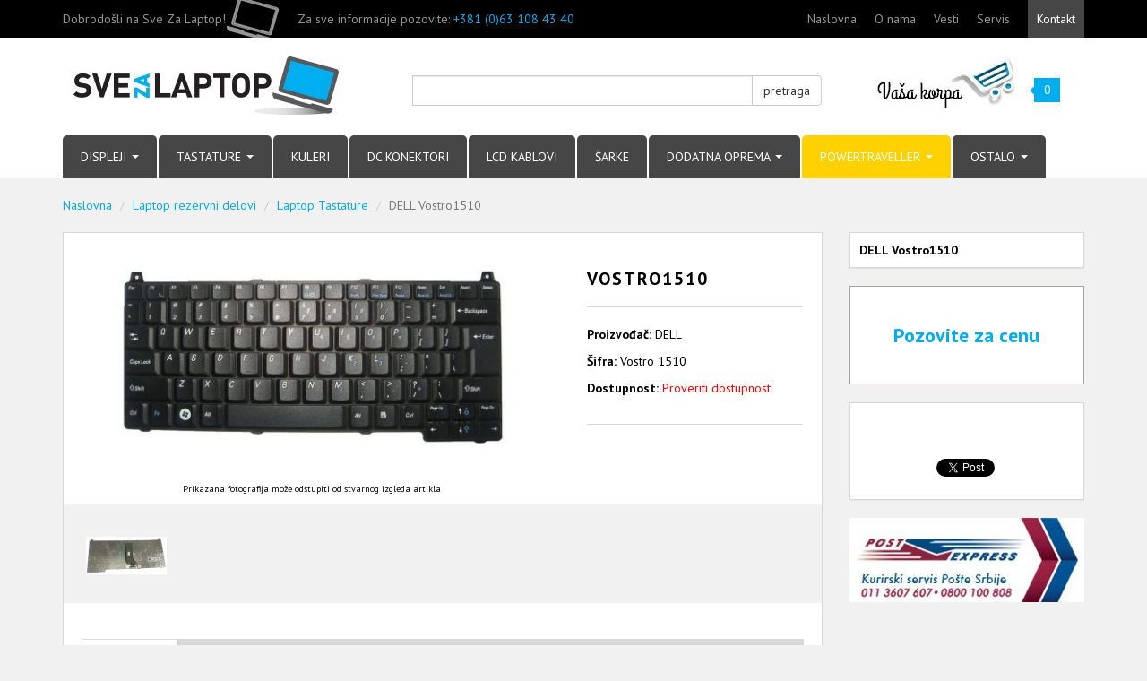

--- FILE ---
content_type: text/html; charset=UTF-8
request_url: http://www.svezalaptop.rs/proizvodi/tastature/1080-dell-vostro-1510
body_size: 8175
content:
<!DOCTYPE html>
<html lang="en">
<head>
	<meta charset="utf-8">
	<meta http-equiv="X-UA-Compatible" content="IE=edge">
	<meta name="viewport" content="width=device-width, initial-scale=1">
	<title>DELL VOSTRO 1510 - Svezalaptop</title>
	<meta name="description" content="DELL VOSTRO 1510 1310 1320 1520">
	<meta name="keywords" content="DELL VOSTRO 1510 1310 1320 1520,tastature za laptop,DELL tastature,DELL laptop tastature,laptop tastatura,sve za laptop kompjutere,laptop tastature">
	<link rel="canonical" href="https://www.svezalaptop.rs/proizvodi/tastature/1080-dell-vostro-1510">

	<meta property="og:title" content="DELL VOSTRO 1510">
	<meta property="og:type" content="website">
	<meta property="og:url" content="https://www.svezalaptop.rs/proizvodi/tastature/1080-dell-vostro-1510">
	<meta property="og:image" content="https://www.svezalaptop.rs/data/products/506/Vostro_1510.jpg">
	<meta property="og:description" content="DELL VOSTRO 1510 1310 1320 1520">

<!-- HTML5 shim and Respond.js for IE8 support of HTML5 elements and media queries -->
<!-- WARNING: Respond.js doesn't work if you view the page via file:// -->
<!--[if lt IE 9]>
	<script src="https://oss.maxcdn.com/html5shiv/3.7.2/html5shiv.min.js"></script>
	<script src="https://oss.maxcdn.com/respond/1.4.2/respond.min.js"></script>
<![endif]-->
	<link href="/public/assets/min/?f=/public/assets/bootstrap/css/bootstrap.min.css,/public/css/owl.carousel.css,/public/css/owl.theme.css,/public/css/font-awesome.css,/public/assets/typeahead/typeahead-public.css,/public/assets/jquery.plugins/magnific-popup/magnific-popup.css,/public/css/stil.css&v=14" rel="stylesheet">
	<script>
		(function(i,s,o,g,r,a,m){i['GoogleAnalyticsObject']=r;i[r]=i[r]||function(){
		(i[r].q=i[r].q||[]).push(arguments)},i[r].l=1*new Date();a=s.createElement(o),
		m=s.getElementsByTagName(o)[0];a.async=1;a.src=g;m.parentNode.insertBefore(a,m)
		})(window,document,'script','//www.google-analytics.com/analytics.js','ga');

		ga('create', 'UA-377403-9', '');
		ga('send', 'pageview');

	</script>
    <link rel="preconnect" href="https://fonts.googleapis.com">
    <link rel="preconnect" href="https://fonts.gstatic.com" crossorigin>
    <link href="https://fonts.googleapis.com/css2?family=PT+Sans:ital,wght@0,400;0,700;1,400;1,700&display=swap" rel="stylesheet">
	<link href="https://www.svezalaptop.rs/public/images/favicon.png" rel="icon" type="image/png">
</head>
<body >
<div id="fb-root"></div>
<script>(function(d, s, id) {
  var js, fjs = d.getElementsByTagName(s)[0];
  if (d.getElementById(id)) return;
  js = d.createElement(s); js.id = id;
  js.src = "//connect.facebook.net/en_US/sdk.js#xfbml=1&version=v2.4&appId=503381753029281";
  fjs.parentNode.insertBefore(js, fjs);
}(document, 'script', 'facebook-jssdk'));</script>
	<div class="sideshow">
		<div class="bgd"></div>
	</div>
	<header>
		<div class="top">
			<div class="container">
				<div class="row">
					<div class="col-md-7 col-xs-12">
						<div class="row">
							<div class="col-md-12">
								<p class="laptop-bg hidden-xs">Dobrodošli na Sve Za Laptop!</p>
								<p class="contact">Za sve informacije pozovite: <span><a href="tel:+381631084340">+381 (0)63 108 43 40</a></span></p>
							</div>
						</div>
					</div>
					<div class="col-md-5 col-xs-12">
					<ul class="top-menu">
						<li>
							<a href="https://www.svezalaptop.rs/" title="Naslovna">Naslovna</a>
						</li>
						<li>
							<a href="https://www.svezalaptop.rs/o-nama" title="O nama">O nama</a>
						</li>
						<li>
							<a href="https://www.svezalaptop.rs/vesti" title="Vesti">Vesti</a>
						</li>
						<li>
							<a href="https://www.svezalaptop.rs/laptop-servis" title="Servis">Servis</a>
						</li>
						<li class="highlight">
							<a href="https://www.svezalaptop.rs/kontakt" title="Kontakt">Kontakt</a>
						</li>
					</ul>
					</div>
				</div>
			</div>
		</div>
		<div class="header">
			<div class="container">
				<div class="row">
					<div class="col-md-4 col-xs-12">
						<div class="logo-holder">
							<a href="/">
								<span class="logo">Sve za laptop</span>
							</a>
						</div>
					</div>
					<div class="col-md-5">
						<div class="search">
							<form action="https://www.svezalaptop.rs/pretraga" class="search-form" method="get" accept-charset="utf-8">
								<div class="input-group">
									<input type="text" name="q" value=""  class="form-control search-autocomplete" data-autocompleter-source="https://www.svezalaptop.rs/pretraga/autocomplete" data-autocompleter-callback="searchSelect" />
									<span class="input-group-btn">
										<button class="btn btn-default" type="submit">pretraga</button>
									</span>
								</div>
							</form>
						</div>
					</div>
					<div class="col-md-3">
						<div class="cart">
							<a class="shop-cart" href="/korpa">Vaša korpa</a>
							<a href="/korpa">
								<span class="kolicina">
									<span>0</span>
									<b class="fa fa-caret-left"></b>
								</span>
							</a>
						</div>
					</div>
				</div>
			</div>
		</div>
		<div class="primary-menu">
			<div class="container">
				<div class="row">
					<div class="col-md-12">
						<div class="menu-open">
							Meni
							<span>
								<span class="caret"></span>
							</span>
						</div>
						<ul>
							<li>
								<a href="https://www.svezalaptop.rs/laptop-displeji">
									DISPLEJI
									<span class="action">
										<span class="caret"></span>
									</span>
								</a>
								<div class="columns">
									<ul>
										<li>
											<a href="https://www.svezalaptop.rs/proizvodi-laptop-displeji-89">8.9"</a>										</li>
										<li>
											<a href="https://www.svezalaptop.rs/proizvodi-laptop-displeji-97">9.7"</a>										</li>
										<li>
											<a href="https://www.svezalaptop.rs/proizvodi-laptop-displeji-100">10"</a>										</li>
										<li>
											<a href="https://www.svezalaptop.rs/proizvodi-laptop-displeji-101">10.1"</a>										</li>
										<li>
											<a href="https://www.svezalaptop.rs/proizvodi-laptop-displeji-116">11.6"</a>										</li>
										<li>
											<a href="https://www.svezalaptop.rs/proizvodi-laptop-displeji-121">12.1"</a>										</li>
										<li>
											<a href="https://www.svezalaptop.rs/proizvodi-laptop-displeji-125">12.5"</a>										</li>
									</ul>
									<ul>
										<li>
											<a href="https://www.svezalaptop.rs/proizvodi-laptop-displeji-131">13.1"</a>										</li>
										<li>
											<a href="https://www.svezalaptop.rs/proizvodi-laptop-displeji-133">13.3"</a>										</li>
										<li>
											<a href="https://www.svezalaptop.rs/proizvodi-laptop-displeji-134">13.4"</a>										</li>
										<li>
											<a href="https://www.svezalaptop.rs/proizvodi-laptop-displeji-14">14"</a>										</li>
										<li>
											<a href="https://www.svezalaptop.rs/proizvodi-laptop-displeji-141">14.1"</a>										</li>
										<li>
											<a href="https://www.svezalaptop.rs/proizvodi-laptop-displeji-145">14.5"</a>										</li>
										<li>
											<a href="https://www.svezalaptop.rs/proizvodi-laptop-displeji-154">15.4"</a>										</li>
									</ul>
									<ul>
										<li>
											<a href="https://www.svezalaptop.rs/proizvodi-laptop-displeji-156">15.6"</a>										</li>
										<li>
											<a href="https://www.svezalaptop.rs/proizvodi-laptop-displeji-16">16"</a>										</li>
										<li>
											<a href="https://www.svezalaptop.rs/proizvodi-laptop-displeji-164">16.4"</a>										</li>
										<li>
											<a href="https://www.svezalaptop.rs/proizvodi-laptop-displeji-17">17"</a>										</li>
										<li>
											<a href="https://www.svezalaptop.rs/proizvodi-laptop-displeji-171">17.1"</a>										</li>
										<li>
											<a href="https://www.svezalaptop.rs/proizvodi-laptop-displeji-173">17.3"</a>										</li>
										<li>
											<a href="https://www.svezalaptop.rs/proizvodi-laptop-displeji-184">18.4"</a>										</li>
									</ul>
								</div>
							</li>
							<li>
								<a href="https://www.svezalaptop.rs/laptop-tastature">
									TASTATURE
									<span class="action">
										<span class="caret"></span>
									</span>
								</a>
								<div class="columns">
									<ul>
										<li>
											<a href="https://www.svezalaptop.rs/proizvodi-tastature-acer-1">ACER</a>										</li>
										<li>
											<a href="https://www.svezalaptop.rs/proizvodi-tastature-advent-1">ADVENT</a>										</li>
										<li>
											<a href="https://www.svezalaptop.rs/proizvodi-tastature-alienware">ALIENWARE</a>										</li>
										<li>
											<a href="https://www.svezalaptop.rs/proizvodi-tastature-apple">APPLE</a>										</li>
										<li>
											<a href="https://www.svezalaptop.rs/proizvodi-tastature-asus">ASUS</a>										</li>
										<li>
											<a href="https://www.svezalaptop.rs/proizvodi-tastature-dell">DELL</a>										</li>
									</ul>
									<ul>
										<li>
											<a href="https://www.svezalaptop.rs/proizvodi-tastature-fujitsu-siemens">FUJITSU</a>										</li>
										<li>
											<a href="https://www.svezalaptop.rs/proizvodi-tastature-gateway">GATEWAY</a>										</li>
										<li>
											<a href="https://www.svezalaptop.rs/proizvodi-tastature-ibm">IBM</a>										</li>
										<li>
											<a href="https://www.svezalaptop.rs/proizvodi-tastature-hp-compaq">HP-CQ</a>										</li>
										<li>
											<a href="https://www.svezalaptop.rs/proizvodi-tastature-lenovo">LENOVO</a>										</li>
										<li>
											<a href="https://www.svezalaptop.rs/proizvodi-tastature-nec">NEC</a>										</li>
									</ul>
									<ul>
										<li>
											<a href="https://www.svezalaptop.rs/proizvodi-tastature-medion">MEDION</a>										</li>
										<li>
											<a href="https://www.svezalaptop.rs/proizvodi-tastature-msi">MSI</a>										</li>
										<li>
											<a href="https://www.svezalaptop.rs/proizvodi-tastature-packard-bell">PACKARD BELL</a>										</li>
										<li>
											<a href="https://www.svezalaptop.rs/proizvodi-tastature-samsung">SAMSUNG</a>										</li>
										<li>
											<a href="https://www.svezalaptop.rs/proizvodi-tastature-sony">SONY</a>										</li>
										<li>
											<a href="https://www.svezalaptop.rs/proizvodi-tastature-toshiba">TOSHIBA</a>										</li>
									</ul>
								</div>
							</li>
							<li>
								<a href="https://www.svezalaptop.rs/laptop-kuleri-ventilatori-i-sistemi-za-hladjenje">
									KULERI								</a>
							</li>
							<li>
								<a href="https://www.svezalaptop.rs/laptop-dc-konektori">
									DC KONEKTORI								</a>
							</li>
							<li>
								<a href="https://www.svezalaptop.rs/lcd-kablovi">
									LCD KABLOVI								</a>
							</li>
							<li>
								<a href="https://www.svezalaptop.rs/laptop-sarke">
									ŠARKE								</a>
							</li>
							<li>
								<a href="https://www.svezalaptop.rs/proizvodi/dodatna-oprema">
									DODATNA OPREMA
									<span class="action">
										<span class="caret"></span>
									</span>
								</a>
								<div>
									<ul>
										<li>
											<a href="https://www.svezalaptop.rs/proizvodi/baterije">Baterije</a>										</li>
										<li>
											<a href="https://www.svezalaptop.rs/laptop-ac-adapteri">AC Adapteri</a>										</li>
										<li>
											<a href="https://www.svezalaptop.rs/proizvodi/torbe-i-ranevi">Torbe i Rančevi</a>										</li>
										<li>
											<a href="https://www.svezalaptop.rs/laptop-postolja-i-sajle">laptop-postolja-i-sajle</a>										</li>
									</ul>
								</div>
							</li>
							<li class="powertraveller">
								<a href="https://www.svezalaptop.rs/powertraveller">
									POWERTRAVELLER
									<span class="action">
										<span class="caret"></span>
									</span>
								</a>
								<div>
									<ul>
										<li>
											<a href="https://www.svezalaptop.rs/power-packs">Power Packs</a>										</li>
										<li>
											<a href="https://www.svezalaptop.rs/solar-panels">Solar Panels</a>										</li>
										<li>
											<a href="https://www.svezalaptop.rs/solar-kits">Solar Kits</a>										</li>
										<li>
											<a href="https://www.svezalaptop.rs/lighting">Lighting</a>										</li>
										<li>
											<a href="https://www.svezalaptop.rs/tactical-range">Tactical Range</a>										</li>
										<li>
											<a href="https://www.svezalaptop.rs/accessories">Accessories</a>										</li>
									</ul>
								</div>
							</li>
							<li>
								<a href="https://www.svezalaptop.rs/">
									OSTALO
									<span class="action">
										<span class="caret"></span>
									</span>
								</a>
								<div>
									<ul>
										<li>
											<a href="https://www.svezalaptop.rs/proizvodi/cd-dvd-drajvovi">CD-DVD Drajv</a>										</li>
										<li>
											<a href="https://www.svezalaptop.rs/proizvodi/inverteri">Inverteri</a>										</li>
									</ul>
								</div>
							</li>
						</ul>
					</div>
				</div>
			</div>
		</div>
	</header>

<section class="content">
	<div class="container">
		<div class="row">
			<div class="col-md-12">
              <ul class="breadcrumb">
                <li><a href="/">Naslovna</a></li>
								<li class="active"><a href="https://www.svezalaptop.rs/laptop-rezervni-delovi">Laptop rezervni delovi</a></li>
								<li class="active"><a href="https://www.svezalaptop.rs/laptop-tastature">Laptop Tastature</a></li>
								<li class="active">DELL Vostro1510</li>
              </ul>
							<script type="application/ld+json">{"@context":"http:\/\/schema.org","@type":"BreadcrumbList","itemListElement":[{"@type":"ListItem","position":1,"item":{"@id":"https:\/\/www.svezalaptop.rs\/laptop-rezervni-delovi","name":"Laptop rezervni delovi"}},{"@type":"ListItem","position":2,"item":{"@id":"https:\/\/www.svezalaptop.rs\/laptop-tastature","name":"Laptop Tastature"}},{"@type":"ListItem","position":3,"item":{"@id":"https:\/\/www.svezalaptop.rs\/proizvodi\/tastature\/1080-dell-vostro-1510","name":"DELL Vostro1510"}}]}</script>			</div>
		</div>
		<div class="row">
			<div class="col-md-9">
				<div class="product">
					<div class="row">
						<div class="col-md-8">
							<div class="product-images product-image">
								<a class="fancybox" href="https://www.svezalaptop.rs/images/products/506/Vostro_1510.jpg?w=800&h=600&s=93617054c4c40d863b0de94631b8f85a" title="">
									<img src="https://www.svezalaptop.rs/images/products/506/Vostro_1510.jpg?w=450&h=450&s=d3058f58ef19f97f97235c07974ffbf1" class="img-responsive" alt="Vostro1510">
								</a>
							</div>
							<p class="product-img-note">Prikazana fotografija može odstupiti od stvarnog izgleda artikla</p>
						</div>
						<div class="col-md-4">
							<div class="product-short-description">
								<div class="product-title">
									<h1>Vostro1510</h1>
								</div>
								<div class="product-info">
									<p><strong>Proizvođač:</strong> DELL</p>
									<p><strong>Šifra: </strong> Vostro 1510</p>
									<p>
										<strong>Dostupnost:</strong>
										<span class="out-stock">Proveriti dostupnost</span>
									</p>
								</div>
							</div>
						</div>
						<div class="col-md-12">
							<div class="product-images product-gallery clearfix">
								<a class="fancybox text-center col-md-2" href="https://www.svezalaptop.rs/images/products/506/Vostro_1510-1.jpg?w=800&h=600&s=55bf6bac74007a819cd54e69d1b919a7" data-fancybox-group="gallery" title="">
									<img src="https://www.svezalaptop.rs/images/products/506/Vostro_1510-1.jpg?w=90&h=90&s=ffb85a2794574b1ec3833ad7c20e1035" alt="Vostro1510">
								</a>
							</div>
						</div>
					</div>
					<div class="product-description">
						<div role="tabpanel">
							<!-- Nav tabs -->
							<ul class="nav nav-tabs" role="tablist">
								<li role="presentation" class="active">
									<a href="#opis" aria-controls="opis" role="tab" data-toggle="tab">Opis artikla</a>
								</li>
							</ul>
							<!-- Tab panes -->
							<div class="tab-content">
								<div role="tabpanel" class="tab-pane active" id="opis">
									<p>VOSTRO 1510, 1310, 1320, 1520</p>								</div>
							</div>
						</div>
					</div>
				</div>
			</div>
			<div class="col-md-3">
				<div class="product-sidebar">
					<div class="product-title">
						<h1>DELL Vostro1510</h1>
					</div>
					<div class="product-price">
						<p><span class="cart-price"><a href="https://www.svezalaptop.rs/kontakt">Pozovite za cenu</a></span></p>
					</div>
					<br>
					<div class="product-title social clearfix">
						<div class="facebook">
							<div class="fb-like" data-href="https://www.svezalaptop.rs/proizvodi/tastature/1080-dell-vostro-1510" data-layout="box_count" data-action="like" data-show-faces="false" data-share="false"></div>
						</div>
						<div class="twitter">
							<a href="https://twitter.com/share" class="twitter-share-button">Tweet</a>
							<script>!function(d,s,id){var js,fjs=d.getElementsByTagName(s)[0],p=/^https:/.test(d.location)?'http':'https';if(!d.getElementById(id)){js=d.createElement(s);js.id=id;js.src=p+'://platform.twitter.com/widgets.js';fjs.parentNode.insertBefore(js,fjs);}}(document, 'script', 'twitter-wjs');</script>
						</div>
					</div>
						<a href="https://www.svezalaptop.rs/korpa/posalji#form" target="_blank">
							<img src="https://www.svezalaptop.rs/data/banners/baner-postexpress1.jpg" class="img-responsive" alt="PostExpress Dostava" title="PostExpress Dostava">
						</a>
				</div>
			</div>
		</div>
		<div class="col-md-12">
		</div>
	</div>
</section>

<script type="application/ld+json">
{
  "@context": "http://schema.org/",
  "@type": "Product",
  "name": "DELL Vostro1510",
  "image": "https://www.svezalaptop.rs/data/products/506/Vostro_1510.jpg",
  "description": "VOSTRO 1510, 1310, 1320, 1520",
  "sku": "Vostro 1510",
  "manufacturer": {
    "@type": "Organization",
    "name": "DELL"
  }
}
</script>

<section class="content-donji">
	<div class="container white">
			<div class="row">
        <div class="col-md-12 hidden-xs">
          <div class="brendovi">
						<a class="prev" href="#">&lt;</a>
						<ul class="list-unstyled">
							<li>
								<a href="https://www.svezalaptop.rs/proizvodjac/acer">
									<img src="https://www.svezalaptop.rs/images/brands/6383/Acer_Logo.png?w=50&h=50&s=11d5e207b18f67c2428d5ec895496721" alt="ACER">
								</a>
							</li>
							<li>
								<a href="https://www.svezalaptop.rs/proizvodjac/asus">
									<img src="https://www.svezalaptop.rs/images/brands/6399/asus.png?w=50&h=50&s=8e40b3126d6f8de532c76c6ca67bf70e" alt="ASUS">
								</a>
							</li>
							<li>
								<a href="https://www.svezalaptop.rs/auo">
									<img src="https://www.svezalaptop.rs/images/brands/6547/auo-logo.png?w=50&h=50&s=610c8e36c18f37311dcd813c76a5fe69" alt="AUO">
								</a>
							</li>
							<li>
								<a href="https://www.svezalaptop.rs/proizvodjac/dell">
									<img src="https://www.svezalaptop.rs/images/brands/6425/dell.png?w=50&h=50&s=c3b5b032c13b4c80b8f65d5cebe6ddd7" alt="DELL">
								</a>
							</li>
							<li>
								<a href="https://www.svezalaptop.rs/due-ci-electronic">
									<img src="https://www.svezalaptop.rs/images/brands/6679/Due-ci.jpg?w=50&h=50&s=b14815038266c1a0d0beb24bfe78d35c" alt="DUE-CI Electronic">
								</a>
							</li>
							<li>
								<a href="https://www.svezalaptop.rs/proizvodjac/fujitsu-siemens">
									<img src="https://www.svezalaptop.rs/images/brands/6382/fujitsu-siemens.png?w=50&h=50&s=c47e39281cd6705517ca29fdbc7ace72" alt="FUJITSU SIEMENS">
								</a>
							</li>
							<li>
								<a href="https://www.svezalaptop.rs/hannstar">
									<img src="https://www.svezalaptop.rs/images/brands/6629/Hannstar.jpg?w=50&h=50&s=24bceadcb1bc86cd4e7e0432efb34da2" alt="HANNSTAR">
								</a>
							</li>
							<li>
								<a href="https://www.svezalaptop.rs/proizvodjac/hp-compaq">
									<img src="https://www.svezalaptop.rs/images/brands/6457/hp-compaq.png?w=50&h=50&s=9cc45c95a848603ce3f186627e02c672" alt="HP-COMPAQ">
								</a>
							</li>
							<li>
								<a href="https://www.svezalaptop.rs/proizvodjac/intel">
									<img src="https://www.svezalaptop.rs/images/brands/6385/intel.png?w=50&h=50&s=02c1bad358a98773167ef02e3250686a" alt="INTEL">
								</a>
							</li>
							<li>
								<a href="https://www.svezalaptop.rs/proizvodjac/intersil">
									<img src="https://www.svezalaptop.rs/images/brands/6490/intersil.png?w=50&h=50&s=d9ab7d40f96c55bd00bf496478790fd0" alt="INTERSIL">
								</a>
							</li>
							<li>
								<a href="https://www.svezalaptop.rs/proizvodjac/lenovo">
									<img src="https://www.svezalaptop.rs/images/brands/6423/lenovo.png?w=50&h=50&s=aeadef204c40aa3b3ef951a41347130a" alt="LENOVO">
								</a>
							</li>
							<li>
								<a href="https://www.svezalaptop.rs/proizvodjac/msi">
									<img src="https://www.svezalaptop.rs/images/brands/6406/msi.png?w=50&h=50&s=a41a5d5321badc04c3f9f325cde15463" alt="MSI">
								</a>
							</li>
							<li>
								<a href="https://www.svezalaptop.rs/proizvodjac/n-vidia">
									<img src="https://www.svezalaptop.rs/images/brands/6482/n-vidia.png?w=50&h=50&s=33bd85f5164439d62e7549a838277063" alt="N-VIDIA">
								</a>
							</li>
							<li>
								<a href="https://www.svezalaptop.rs/proizvodjac/panasonic">
									<img src="https://www.svezalaptop.rs/images/brands/6492/panasonic.png?w=50&h=50&s=b2fdc44b1fdf6a1dfd96b545008bcdf3" alt="PANASONIC">
								</a>
							</li>
							<li>
								<a href="https://www.svezalaptop.rs/powertraveller">
									<img src="https://www.svezalaptop.rs/images/brands/6851/Web_Logo_0ae1d1b6-6ed1-4e25-b736-bff890968b18_410x.png?w=50&h=50&s=293bbef4c0a87a179ea9622ddfe267d4" alt="POWERTRAVELLER">
								</a>
							</li>
							<li>
								<a href="https://www.svezalaptop.rs/proizvodjac/sony">
									<img src="https://www.svezalaptop.rs/images/brands/6394/sony.png?w=50&h=50&s=f3469abecdb12379a5144e8a7992876d" alt="SONY">
								</a>
							</li>
							<li>
								<a href="https://www.svezalaptop.rs/proizvodjac/toshiba">
									<img src="https://www.svezalaptop.rs/images/brands/6458/toshiba.png?w=50&h=50&s=6bcea11806e7157a852cb1749ec2f508" alt="TOSHIBA">
								</a>
							</li>
						</ul>
						<a class="next" href="#">&gt;</a>
          </div>
        </div>
      </div>
		<div class="row">
			<div class="col-md-8">
					<div class="row">
						<div class="col-md-12 col-xs-12">
							<div class="vesti">
								<div class="naslov">
									<h1>Vesti</h1>
								</div>
								<div class="row">
									<div class="col-md-12">
										<div class="poslednja-vest">
											<div class="vest-header">
												<p class="naslov-vesti">
													<a href="https://www.svezalaptop.rs/vesti/promena-broja-telefona">Promena broja telefona</a>
												</p>
												<small>22.11.2024.</small>
											</div>
											<p>Poštovani Korisnici,

Od 1.12.2024 fiksni telefoni nece biti u funkciji. Za sve informacije i narudzbe mozete da nas dobijete na 063-108-43-40

Vaš PS Tim</p>
										</div>
									</div>
								</div>
							</div>
						</div>
					</div>
			</div>
			<div class="col-md-4">
			</div>
		</div>
		<div class="newsletter">
			<div class="side hidden-xs">
				<div class="background"></div>
			</div>
			<div class="row">
				<div class="col-md-6 col-xs-12">
					<h3>Newsletter</h3>
					<p>Prijavite se na naš newsletter a mi ćemo vas obaveštavati o najnovijim akcijama i ponudama na sajtu. </p>
				</div>
				<div class="col-md-6 col-xs-12">
					<form action="https://www.svezalaptop.rs/newsletter/create" method="get" id="newsletter-footer" class="newsletter-form" accept-charset="utf-8">
						<div class="alert"></div>
						<div class="input-group">
							<input type="text" name="email" value=""  class="form-control" placeholder="Email adresa" />
							<span class="input-group-btn">
								<button class="btn btn-default" type="submit">prijava</button>
							</span>
						</div>
					</form>
				</div>
			</div>
		</div>
	</div>
</section>

	<footer>
		<div class="container blue">
			<div class="row">
				<div class="col-md-6 col-xs-12">
					<div class="footer_box">
						<h3 class="box_header">Kompanija</h3>
						<div class="row">
							<div class="col-md-5 col-xs-12">
								<ul class="list-unstyled">
									<li>PORTABLE SYSTEM</li>
									<li>Ljube Didića 27</li>
									<li>Beograd</li>
									<li>Srbija</li>
								</ul>
							</div>
							<div class="col-md-7 col-xs-12">
								<br>
								<ul class="list-unstyled">
									<li><i class="fa fa-mobile"></i> Mobilni telefon: <a href="tel:+381631084340">+381 (0)63 10.84.340</a></li>
									<li><i class="fa fa-envelope"></i> E-mail: <script type="text/javascript">
	//<![CDATA[
	var l=new Array();
	l[0] = '>';
	l[1] = 'a';
	l[2] = '/';
	l[3] = '<';
	l[4] = '|115';
	l[5] = '|114';
	l[6] = '|46';
	l[7] = '|112';
	l[8] = '|111';
	l[9] = '|116';
	l[10] = '|112';
	l[11] = '|97';
	l[12] = '|108';
	l[13] = '|97';
	l[14] = '|122';
	l[15] = '|101';
	l[16] = '|118';
	l[17] = '|115';
	l[18] = '|64';
	l[19] = '|101';
	l[20] = '|99';
	l[21] = '|105';
	l[22] = '|102';
	l[23] = '|102';
	l[24] = '|111';
	l[25] = '>';
	l[26] = '"';
	l[27] = '|115';
	l[28] = '|114';
	l[29] = '|46';
	l[30] = '|112';
	l[31] = '|111';
	l[32] = '|116';
	l[33] = '|112';
	l[34] = '|97';
	l[35] = '|108';
	l[36] = '|97';
	l[37] = '|122';
	l[38] = '|101';
	l[39] = '|118';
	l[40] = '|115';
	l[41] = '|64';
	l[42] = '|101';
	l[43] = '|99';
	l[44] = '|105';
	l[45] = '|102';
	l[46] = '|102';
	l[47] = '|111';
	l[48] = ':';
	l[49] = 'o';
	l[50] = 't';
	l[51] = 'l';
	l[52] = 'i';
	l[53] = 'a';
	l[54] = 'm';
	l[55] = '"';
	l[56] = '=';
	l[57] = 'f';
	l[58] = 'e';
	l[59] = 'r';
	l[60] = 'h';
	l[61] = ' ';
	l[62] = 'a';
	l[63] = '<';

	for (var i = l.length-1; i >= 0; i=i-1) {
		if (l[i].substring(0, 1) === '|') document.write("&#"+unescape(l[i].substring(1))+";");
		else document.write(unescape(l[i]));
	}
	//]]>
</script></li>
								</ul>
							</div>
						</div>
					</div>
				</div>
				<div class="col-md-2 col-xs-12">
					<div class="footer_box_nalog">
						</ul>

					</div>
				</div>
				<div class="col-md-4 col-xs-12">
						<h3 class="box_header">KORISNI LINKOVI</h3>
						<div class="row">
							<div class="col-md-6 col-xs-12">
								<ul class="list-unstyled">
									<li>
										<a href="https://www.svezalaptop.rs/novi-artikli" title="Novi artikli">Novi artikli</a>
									</li>
									<li>
										<a href="https://www.svezalaptop.rs/strana/o-nama" title="O nama">O nama</a>
									</li>
									<li>
										<a href="https://www.svezalaptop.rs/strana/servis" title="Servis">Servis</a>
									</li>
									<li>
										<a href="https://www.svezalaptop.rs/dobra-cena" title="Dobra cena">Dobra cena</a>
									</li>
								</ul>
							</div>
							<div class="col-md-6 col-xs-12">
								<ul class="list-unstyled">
									<li>
										<a href="https://www.svezalaptop.rs/kontakt" title="Kontakt">Kontakt</a>
									</li>
									<li>
										<a href="https://www.svezalaptop.rs/nasa-preporuka" title="Preporuka">Preporuka</a>
									</li>
									<li>
										<a href="https://www.svezalaptop.rs/politika-privatnosti" title="Politika Privatnosti">Politika Privatnosti</a>
									</li>
								</ul>
							</div>

				</div>
			</div>
		</div>
	</footer>
</section>
<script src="https://www.google.com/recaptcha/api.js?hl=sr"></script>
<script src="/public/assets/min/?f=/public/assets/jquery/jquery.js,/public/assets/bootstrap/js/bootstrap.min.js,/public/assets/history/jquery.history.js,/public/js/owl.carousel.js,/public/assets/typeahead/typeahead.jquery.js,/public/assets/typeahead/bloodhound.js,/public/assets/handlebars/handlebars.js,/public/assets/jquery.plugins/carouFredSel/jquery.carouFredSel.packed.js,/public/assets/jquery.plugins/magnific-popup/jquery.magnific-popup.min.js,/public/assets/jquery.plugins/cookie/jquery.cookie.js,/public/js/bootstrap-hover-dropdown.js,/public/js/fitdivs.js,/public/js/script.js&v=14"></script>
<script>
  (g=>{var h,a,k,p="The Google Maps JavaScript API",c="google",l="importLibrary",q="__ib__",m=document,b=window;b=b[c]||(b[c]={});var d=b.maps||(b.maps={}),r=new Set,e=new URLSearchParams,u=()=>h||(h=new Promise(async(f,n)=>{await (a=m.createElement("script"));e.set("libraries",[...r]+"");for(k in g)e.set(k.replace(/[A-Z]/g,t=>"_"+t[0].toLowerCase()),g[k]);e.set("callback",c+".maps."+q);a.src=`https://maps.${c}apis.com/maps/api/js?`+e;d[q]=f;a.onerror=()=>h=n(Error(p+" could not load."));a.nonce=m.querySelector("script[nonce]")?.nonce||"";m.head.append(a)}));d[l]?console.warn(p+" only loads once. Ignoring:",g):d[l]=(f,...n)=>r.add(f)&&u().then(()=>d[l](f,...n))})({
    key: "AIzaSyAE38hSYcgx42QhE0ACevFKeUYmdpl48Bs",
    v: "weekly",
    // Use the 'v' parameter to indicate the version to use (weekly, beta, alpha, etc.).
    // Add other bootstrap parameters as needed, using camel case.
  });
</script>
</body>
</html>


--- FILE ---
content_type: text/plain
request_url: https://www.google-analytics.com/j/collect?v=1&_v=j102&a=947311500&t=pageview&_s=1&dl=http%3A%2F%2Fwww.svezalaptop.rs%2Fproizvodi%2Ftastature%2F1080-dell-vostro-1510&ul=en-us%40posix&dt=DELL%20VOSTRO%201510%20-%20Svezalaptop&sr=1280x720&vp=1280x720&_u=IEBAAAABAAAAACAAI~&jid=477051634&gjid=1372282347&cid=727365907.1769242071&tid=UA-377403-9&_gid=1429627129.1769242071&_r=1&_slc=1&z=2068679809
body_size: -285
content:
2,cG-N6CD1B0MTT